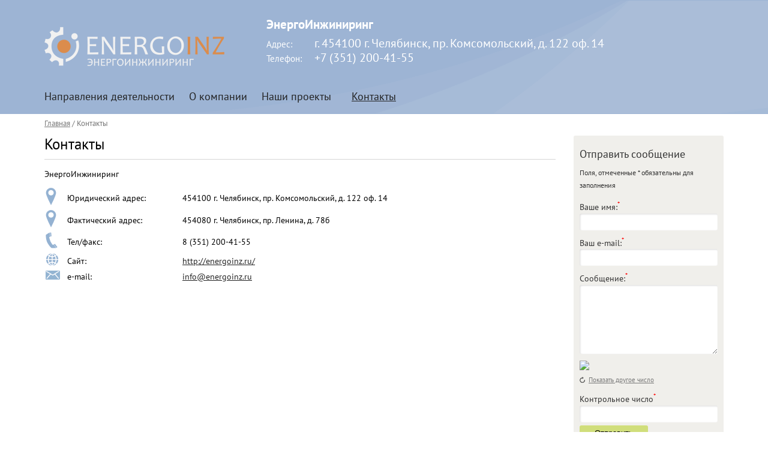

--- FILE ---
content_type: text/html; charset=UTF-8
request_url: http://energoinz.ru/contacts/
body_size: 3262
content:
<!DOCTYPE HTML>
<html xmlns="http://www.w3.org/1999/xhtml">
<head>
	<title>Контакты - &quot;ЭнергоИнжиниринг&quot;</title>
	<meta name="description" content="Мы находится по адресу: г. Челябинск, ул. Рождественского 13/1 оф. 308, Тел/факс: 8 (351) 200-41-55" />
	<meta name="keywords" content="Контакты" />
	<meta content="text/html; charset=UTF-8" http-equiv="Content-Type" />
	<meta name="viewport" content="user-scalable=no, initial-scale=1.0, maximum-scale=1.0, width=device-width">
	<meta http-equiv="X-UA-Compatible" content="IE=edge" />
	<link rel="stylesheet" type="text/css" href="/templates/template1/style.css?1424423886" />
<link rel="stylesheet" type="text/css" href="/templates/template18/style.css?1424423886" />

	    
    <link rel="stylesheet" type="text/css" href="/templates/template1/style.css?1424423886" />
<link rel="stylesheet" type="text/css" href="/templates/template18/style.css?1424423886" />
<link rel="stylesheet" type="text/css" href="/hostcmsfiles/jquery/lightbox/css/jquery.lightbox.css?1424423886" />
<link rel="stylesheet" type="text/css" href="/templates/template1/style-responsive.css?1424423886" />
    
    <script type="text/javascript" src="/hostcmsfiles/jquery/jquery.min.js"></script>
<script type="text/javascript" src="/hostcmsfiles/jquery/jquery.validate.js"></script>
<script type="text/javascript" src="/hostcmsfiles/jquery/lightbox/js/jquery.lightbox.js"></script>
<script type="text/javascript" src="/templates/template1/hostcms.js"></script>
<script type="text/javascript" src="/hostcmsfiles/main.js"></script>
<script type="text/javascript" src="/hostcmsfiles/jquery/site_script.js"></script>
	
	<!--[if lt IE 9]>
		<script src="http://html5shiv.googlecode.com/svn/trunk/html5.js"></script>
	<![endif]-->

</head>
<body class="pageBody">
<div id="wrapper">
	<div id="header">
        <div class="content">
            <div id="logo">
            	<a href="/" title="ЭнергоИнжиниринг">
					<img src="/images/logo_2.png" alt="ЭнергоИнжиниринг" />
				</a>
            </div>
            <div class="address">
            	<h2>ЭнергоИнжиниринг</h2>
<p><span>Адрес:</span>г.&nbsp;454100 г. Челябинск,&nbsp;пр. Комсомольский, д. 122 оф. 14</p>
<p><span>Телефон:</span>+7 (351) 200-41-55</p>            </div>
        </div>
        <nav id="nav" class="default_menu">
			<div class="menu">
				<div class="nav">
					<div class="icon" id="menu_media"><img src="/images/menu-media.png"/></div>
					

<ul class="top_menu">
  <li>
    <a href="/services/" title="Направления деятельности">Направления деятельности</a>
    <ul>
      <li>
        <nobr>
          <a href="/services/construction-of-mini-chp/" title="Строительство мини-ТЭС">Строительство мини-ТЭС</a>
        </nobr>
      </li>
      <li>
        <nobr>
          <a href="/services/construction-ep/" title="Строительство ЭП">Строительство ЭП</a>
        </nobr>
      </li>
      <li>
        <nobr>
          <a href="/services/the-construction-of-transmission-lines/" title="Строительство ЛЭП">Строительство ЛЭП</a>
        </nobr>
      </li>
      <li>
        <nobr>
          <a href="/services/commissioning/" title="Пусконаладочные работы" style="border-bottom:none">Пусконаладочные работы</a>
        </nobr>
      </li>
    </ul>
  </li>
  <li>
    <a href="/about/" title="О компании">О компании</a>
    <ul>
      <li>
        <nobr>
          <a href="/about/vacancies/" title="Вакансии" style="border-bottom:none">Вакансии</a>
        </nobr>
      </li>
    </ul>
  </li>
  <li>
    <a href="/portfolio/" title="Наши проекты">Наши проекты</a>
  </li>
  <li class="current" style="padding:10px 0px 10px 10px; ">
    <a href="/contacts/" title="Контакты">Контакты</a>
  </li>
</ul>
				</div>
			</div>
        </nav>
    </div>
	<div id="container">
        	<div class="content">
<div class="breadcrumbs">

<a href="/">Главная</a>
<span> / </span>
<span id="structure">Контакты</span>
</div>

<div class="left_block">
	<div class="data">
		<h1>Контакты</h1>
<p>ЭнергоИнжиниринг</p>
<table border="0">
<tbody>
<tr>
<td><img src="/images/marker.png" width="18" height="29" /></td>
<td style="width: 200px; padding-left: 10px;">Юридический адрес:</td>
<td>454100 г. Челябинск, пр. Комсомольский, д. 122 оф. 14</td>
</tr>
<tr>
<td><img src="/images/marker.png" width="18" height="29" /></td>
<td style="width: 200px; padding-left: 10px;">Фактический адрес:</td>
<td>454080 г. Челябинск, пр. Ленина, д. 78б</td>
</tr>
<tr>
<td><img src="/images/phone_2.png" width="20" height="27" /></td>
<td style="width: 200px; padding-left: 10px;">Тел/факс:</td>
<td>8<span style="margin-right: 0.3em"> </span> <span style="margin-left: -0.3em">(351</span>) 200-41-55</td>
</tr>
<tr>
<td><img src="/images/site.png" width="22" height="21" /></td>
<td style="width: 200px; padding-left: 10px;">Сайт:</td>
<td><a href="http://uceir.ru/">http://energoinz.ru/</a></td>
</tr>
<tr>
<td><img src="/images/mail_2.png" width="24" height="15" /></td>
<td style="width: 200px; padding-left: 10px;">e-mail:</td>
<td><a href="mailto:info@energoinz.ru">info@energoinz.ru</a></td>
</tr>
</tbody>
</table><div style="margin-top:15px;">
<script type="text/javascript" charset="utf-8" src="//api-maps.yandex.ru/services/constructor/1.0/js/?sid=P72-Ah4roJvgM456tDfBM_Wxk37xH7av&width=100%&height=400"></script>
</div>
	</div>
</div>

<div class="right_block">
		

<SCRIPT type="text/javascript">
			$(document).ready(function() {
			$("#form3").validate({
			focusInvalid: true,
			errorClass: "input_error"
			})
			});
		</SCRIPT>
<div class="services_form">
  <p class="name">Отправить сообщение</p>
  <div class="description">Поля, отмеченные * обязательны для заполнения</div>
  <form name="form3" id="form3" class="validate" action="./" method="post" enctype="multipart/form-data">
    <div class="row">
      <div class="caption">Ваше имя:<sup><font color="red">*</font></sup></div>
      <div class="field">
        <input type="text" name="name" value="" size="50" class="required" minlength="1" title="Заполните поле Ваше имя:" />
      </div>
    </div>
    <div class="row">
      <div class="caption">Ваш e-mail:<sup><font color="red">*</font></sup></div>
      <div class="field">
        <input type="text" name="email" value="" size="0" class="required" minlength="1" title="Заполните поле Ваш e-mail:" />
      </div>
    </div>
    <div class="row">
      <div class="caption">Сообщение:<sup><font color="red">*</font></sup></div>
      <div class="field">
        <textarea name="msg" cols="50" rows="5" wrap="off" class="required" minlength="1" title="Заполните поле Сообщение:"></textarea>
      </div>
    </div>
    <div class="row">
      <div class="caption"></div>
      <div class="field">
        <img id="formCaptcha_3_84145" src="/captcha.php?id=84145&amp;height=30&amp;width=100" class="captcha" name="captcha" />
        <div class="captcha">
          <img src="/images/refresh.png" />
          <span onclick="$('#formCaptcha_3_84145').updateCaptcha('84145', 30); return false">Показать другое число</span>
        </div>
      </div>
    </div>
    <div class="row">
      <div class="caption">
							Контрольное число<sup><font color="red">*</font></sup></div>
      <div class="field">
        <input type="hidden" name="captcha_id" value="84145" />
        <input type="text" name="captcha" size="15" class="required" minlength="4" title="Введите число, которое указано выше." />
      </div>
    </div>
    <div class="row">
      <div class="caption"></div>
      <div class="field">
        <input name="Submit" value="Отправить" type="submit" class="button" />
      </div>
    </div>
  </form>
</div>
</div>
<div class="clearing"></div>
</div>	</div>
	<div class="clear"></div>
	<div id="spacer"></div>
</div>
<div id="footer">
	<div class="content">
        <!-- Содержимое футера -->
        

<div class="footer_menu">
  <ul>
    <li>
      <a href="/services/" title="Направления деятельности">Направления деятельности</a>
    </li>
    <li>
      <a href="/about/" title="О компании">О компании</a>
    </li>
    <li>
      <a href="/portfolio/" title="Наши проекты">Наши проекты</a>
    </li>
    <li>
      <a href="/contacts/" title="Контакты">Контакты</a>
    </li>
  </ul>
</div>
        <div class="address">
            	<h2>ЭнергоИнжиниринг</h2>
<p><span>Адрес:</span>г.&nbsp;454100 г. Челябинск,&nbsp;пр. Комсомольский, д. 122 оф. 14</p>
<p><span>Телефон:</span>+7 (351) 200-41-55</p>        </div>
        <p class="tenbukv">
        	<a href="http://10bukv.ru" title="Создание и разработка сайта">Создание и разработка сайта</a>
        </p>
    </div>
</div>
<!-- Yandex.Metrika counter -->
<script type="text/javascript">
(function (d, w, c) {
    (w[c] = w[c] || []).push(function() {
        try {
            w.yaCounter28408801 = new Ya.Metrika({id:28408801,
                    webvisor:true,
                    clickmap:true,
                    trackLinks:true,
                    accurateTrackBounce:true});
        } catch(e) { }
    });

    var n = d.getElementsByTagName("script")[0],
        s = d.createElement("script"),
        f = function () { n.parentNode.insertBefore(s, n); };
    s.type = "text/javascript";
    s.async = true;
    s.src = (d.location.protocol == "https:" ? "https:" : "http:") + "//mc.yandex.ru/metrika/watch.js";

    if (w.opera == "[object Opera]") {
        d.addEventListener("DOMContentLoaded", f, false);
    } else { f(); }
})(document, window, "yandex_metrika_callbacks");
</script>
<noscript><div><img src="//mc.yandex.ru/watch/28408801" style="position:absolute; left:-9999px;" alt="" /></div></noscript>
<!-- /Yandex.Metrika counter -->
</body>
</html>

--- FILE ---
content_type: text/css
request_url: http://energoinz.ru/templates/template1/style.css?1424423886
body_size: 3647
content:
@charset "utf-8";

*{	
	margin:0;
	padding:0;
    -webkit-box-sizing: border-box;
    -moz-box-sizing: border-box;
    box-sizing: border-box;
}

/* HTML5 display-role reset for older browsers */ 
article, aside, details, figcaption, figure,  
footer, header, hgroup, menu, nav, section { 
    display: block; 
} 

@font-face {
	font-family: 'PTSans';
	src: url('fonts/PTS55F_W.eot');
	src:
	     url('fonts/PTS55F_W.eot?#iefix') format('embedded-opentype'),
	     url('fonts/PTS55F_W.woff') format('woff'),
	     url('fonts/PTS55F_W.ttf') format('truetype'),
	     url('fonts/PTS55F_W.svg#PTSans-Regular') format('svg');
	font-weight: normal;
	font-style: normal;
}

@font-face {
	font-family: 'PTSans';
	src: url('fonts/PTS75F_W.eot');
	src:
	     url('fonts/PTS75F_W.eot?#iefix') format('embedded-opentype'),
	     url('fonts/PTS75F_W.woff') format('woff'),
	     url('fonts/PTS75F_W.ttf') format('truetype'),
	     url('fonts/PTS75F_W.svg#PTSans-Bold') format('svg');
	font-weight: bold;
	font-style: normal;
}

html, body.pageBody {
	margin:0;
	height:100%;
	font:14px/21px "PTSans", 'Arial', sans-serif;
	}


h1, .h1 {
	font-weight:normal;
	padding-bottom:14px;
	border-bottom:1px solid #d6d6d6;
	font-size: 25px;
	margin:14px 0;
	}
a {
	color:#222
	}
a:hover {
	text-decoration:underline
	}
img {
	border:0
	}
p {
	margin: 10px 0
	}
ul {
	padding-left:40px;
	}
#wrapper {
	height:auto !important;
	height:100%;
	min-height:100%;
	}
	
.breadcrumbs {
	margin-top:5px;
	font-size:13px;
    color:#777;
	}
.breadcrumbs a {
    color:#777;
	}
.clear, .clearing {
	clear:both;
	}

/*header*/
#header {
	height:190px; 
	background:#9db4d4 url(/images/bg_header.png) right no-repeat;
	color:#FFF;
	}
#header .content {
	position:relative
	}
#header #logo {
	position:absolute;
	top:45px;
	left:10px;
	}
#header .address {
	position:absolute;
	top:30px;
	left:380px;
	text-align:left;
	}
#header .address h2 {
	margin-bottom:10px;
	}
#header .address p {
	font-size:20px;
	line-height:23px;
	margin:0
	}	
#header .address span {
	font-size: 15px;
	width: 80px;
	display: inline-block;
	}
#header .address a {
	font-size:12px;
	line-height:12px;
	color:#FFF;
	text-decoration:none;
	border-bottom:1px dotted #FFF;
	}

.fixed_menu {
	width: 100%;
	height:50px;
	background: #9db4d4;
	position: fixed;
	z-index:9999;
	}
.fixed_menu .logo {
	display: block!important;
	position:absolute;
	top:6px;
	left:10px;
font-size: 25px;
	}


.top_menu {
    z-index: 30;
}
.fixed_menu .nav .top_menu {
	top: 0px!important;
	}

.default_menu .menu {
	margin: 0 auto;
	}

.default_menu .nav {
	position: relative;
	}

.default_menu .nav .top_menu {
	list-style: none;
	text-align: right;
	position: absolute;
	top: 140px;
	left: 10px;
	padding-left:0!important;
	}
#header .nav .top_menu li {
	display:inline-block;
	padding:10px 20px 14px 0px; 
	position: relative;
	}
#header .nav .top_menu li a {
	color:#222;
	text-decoration:none;
	font-size:18px
	}
#header .nav .top_menu li a:hover {
	color:#FFF;
	}
#header .nav .top_menu li ul {
	position: absolute;
	/*left:0px;*/
	top:45px;
	display: none;
	z-index:99999;
	background: url(/images/bg_ul_menu.png) no-repeat 30px top;
	padding: 5px 0;
	width: 100%;
	}
#header .nav .top_menu li ul li, #header .nav .top_menu li ul li:hover {
	display:block;
	text-align:left;
	padding: 0 7px;
	background:#d0de7b;
	}
#header .nav .top_menu li ul li:hover {
	background:#a9b665
	}

#header .nav .top_menu li ul li a {
	color:#222;
	display:block;
	padding:5px 10px;
	border-bottom:1px dotted #222;
	font-size: 14px;
	}

#header .nav .top_menu li.current {
	text-decoration:underline
	}
#header .nav .top_menu li a:hover {
	text-decoration:underline
	}
#header .nav .top_menu li:hover ul {
	display: block;
	}

/*right_menu*/
.right_menu {
	padding-left:0;
	list-style:none;
	}
.right_menu a.button {
	width: 215px;
	}
/*Footer*/
#spacer {
	height:150px;
	}
#footer {
	height:130px;
	margin-top:-130px;
	background:#9db4d4 url(/images/bg_header.png) right no-repeat;
	color:#FFF;
	}
#footer p {
	margin:0
	}
#footer .content {
	position:relative
	}
#footer a {
	color:#FFF
	}
#footer .footer_menu ul {
	position:absolute;
	top:20px;
	left:10px;
	list-style:none;
	/*display:table;*/
	text-align:left;
	padding-left:0
	}
#footer .footer_menu li {
	/*display:table-cell*/
	display:inline-block;
	padding-right:10px;
	}
#footer .address {
	position:absolute;
	top:60px;
	left:10px;
	text-align:left;
	}
#footer .address p {
	line-height:16px;
	}	
#footer .address .phone {
	/*font-size:22px*/
	}
#footer .address a {
	/*font-size:12px;*/
	line-height:12px;
	color:#FFF;
	text-decoration:none;
	border-bottom:1px dotted #FFF;
	}

/*ссылка на разработчика*/
.tenbukv {
	display: table;
	vertical-align: middle;
	height: 52px;
	position: absolute;
	right: 10px;
	top: 60px;
}

.tenbukv a {
	color: #FFF;
	display: table-cell;
	vertical-align: middle;
	font-size:12px;
}
	
/*FAQ*/
.faq_list {
	margin-top:20px;
	}
.question {
	font-size: 20px;
	border-bottom:1px dotted #999;
	cursor:pointer;
	margin-bottom: 15px;
	padding-bottom:3px;
	}
.answer {
	padding: 0px 0px 10px 40px;
	}
/*button*/
.button {
	background: #d0de7b;
	display: inline-block;
	padding: 6px 25px;
	border-radius:3px;-moz-border-radius:3px;-webkit-border-radius:3px;
	margin: 0;
	border: none;
	user-select: none;
	-moz-user-select: none;
	-khtml-user-select: none;
	cursor: pointer
}

input.button {
	padding: 5px 25px;
}

.button,
.button a,
.button a:hover {
	color: #000;
	text-decoration: none;
}

/*all form*/
div.comment {
	background: #F0EFEB;
	color: #333;
	margin: 5px 0;
	zoom: 1;
	position: relative;
	padding: 20px;
	border-radius:3px;-moz-border-radius:3px;-webkit-border-radius:3px;
}
div.comment div.subject {
	font-weight: bold
	}
div.comment p {
	margin: 5px 0 0 0
	}
div.comment span.red, 
div.comment span.red a {
	color: #E83531 !important; 
	text-decoration: underline; 
	cursor: pointer
	}
div.comment_reply {
	display: none;
	margin: 0px 0px 10px 20px;
}
div.comment_sub {
	margin-left: 20px;
}

.comment .row {
	display: table-row
	}
.comment .caption {
	/*font-size: 9pt; */
	display: table-cell; 
	width: 150px; 
	text-align: right; 
	vertical-align: middle; 
	/*white-space: nowrap*/
	}
.comment .field {
	display: table-cell; 
	padding: 2px 0 3px 15px
	}
input.large,
div.shop_filter select,
div.shop_filter input[type="text"],
table.shop_cart select,
table.shop_cart input[type="text"],
div.shop_coupon input,
.comment .field select,
.comment .field input[type="text"],
.comment .field input[type="password"],
.comment .field input[type="file"],
.comment .field textarea,
.services_form .field select,
.services_form .field input[type="text"],
.services_form .field input[type="password"],
.services_form .field input[type="file"],
.services_form .field textarea {
	outline: none;
	width: 100%;
	border: none;
	transition: border 0.2s linear 0s, box-shadow 0.2s linear 0s;
	-moz-transition: border 0.2s linear 0s, box-shadow 0.2s linear 0s;
	-webkit-transition: border 0.2s linear 0s, box-shadow 0.2s linear 0s;
	box-shadow: 1px 1px 3px rgba(0, 0, 0, 0.15) inset;
	padding:5px;
	color: #5B5B5B;
	font-size: 10pt;
	border-radius: 3px;
	font-family: "PTSans", 'Arial', sans-serif;
}

 input[type="file"] {
	 box-shadow: none !important;
	 }
.comment .field input[type="text"], .comment .field input[type="password"], .comment .field input[type="file"] { 
	height: 23px;
	}
.comment .field textarea {
	padding: 5px 8px 
	}
.comment .field select {
	width: 210px
	}

input.large{
	font-size:16pt
	}

.ui-stars-star,.ui-stars-cancel{
	float:left;
	display:block;
	overflow:hidden;
	text-indent:-999em;
	cursor:pointer
	}
.ui-stars-star a,.ui-stars-cancel a{
	width:16px;
	height:15px;
	display:block;
	background:url(/images/stars.png) no-repeat 0 0
	}
.ui-stars-star a{
	background-position:0 -32px
	}
.ui-stars-star-on a{
	background-position:0 -48px
	}
.ui-stars-star-hover a{
	background-position:0 -64px
	}
.ui-stars-cancel-hover a{
	background-position:0 -16px
	}
.ui-stars-star-disabled,.ui-stars-star-disabled a,.ui-stars-cancel-disabled a{
	cursor:default!important
	}

.captcha{
	font-size:75%;
	padding:0;
	color:#777;
	clear:both
	}
.captcha span{
	text-decoration:underline;
	cursor:pointer
	}
div.captcha img{
	margin: 0 3px -1px 0
	}
img.captcha { 
	border-radius: 3px; -moz-border-radius: 3px; -webkit-border-radius: 3px;
	}
#error,#message,#status_message{
	margin-top:5px;
	margin-bottom:5px;
	position:relative;
	border-collapse:collapse;
	/*width:450px;*/
	border-radius:3px;-moz-border-radius:3px;-webkit-border-radius:3px;
	padding:5px 15px 5px 35px
	}
#error{
	border:1px #CA1D13 solid;
	color:#CA1D13;
	
	background-color:#F2EDE9;
	background:url(/hostcmsfiles/images/error.gif) no-repeat 10px 50%
	}
#message,#status_message{
	border:1px #4ba749 solid;
	color:#4ba749;
	background:url(/hostcmsfiles/images/message.gif) no-repeat 10px 50%
	}
#message p{
	margin:0;padding:0
	}
	
/*services_form*/
div.services_form {
	background: #F0EFEB;
	color: #333;
	zoom: 1;
	position: relative;
	padding: 10px;
	margin: 10px 0;
	border-radius: 3px;
	}
div.services_form .row {
	margin:5px 0
	}
/*.services_form .field input, .services_form .field textarea{
	width:235px !important;
	}
.services_form .field input.button {
	width:245px !important;
	}*/
.services_form p.name{
	font-size: 18px;
	}
.services_form  div.description{
	margin:10px 0;
	font-size:12px;
	}
/* Validate */
.validate label.input_error {
	display:block; 
	line-height:1.8; 
	vertical-align:top;
	color: #DB1905;
	font-size:13px;
	  }
.validate input.input_error { 
	border: 1px dashed #DB1905 !important; 
	background-color: #FFFFD5; 
	}
/* / Validate */

.tags{
	color:#AAA;
	margin:10px 15px 10px 0; 
	font-size: 9pt
	}
.tags img{
	text-align:left;
	margin:0 5px -1px 0
	}
.tags a{
	font-style:italic;
	color:#AAA !important
	}
.tags span{
	padding-right:5px
	}

/*work*/
.work_list {
	}

.work_img {
	overflow: hidden;
	border:3px solid #a9b665;
	box-shadow: 3px 3px 0px rgba(0,0,0,0.5);
    width:224px;
    height:165px;
    padding: 0;
	}

.work_img img, .work_item_img img {
	min-width:230px;
	width:auto;
	min-height:170px;
	}
.work_description_item {
	text-align:center;
	font-size:14px;
	padding-top: 10px;
	}


.work_item_img a {
	width:230px;
	vertical-align:top;
	height:170px;
	border:3px solid #a9b665;
	box-shadow: 3px 3px 0px rgba(0,0,0,0.5);
	overflow: hidden;
	margin: 3px 8px 8px 0;
	}

.social {
	margin-bottom:15px;
	}
.social p, .works p {
	font-size:16px;
	margin-bottom:5px;
	}
#services {
	background: url(/images/bg_services.png) left bottom no-repeat;
    height: 706px;
    width: 100%;
    position: relative;
    background-size: cover;
	}
#services .services {
	position:absolute;
	width:400px;
		}
#services .services span {
	color:#CCC;
	font-size:50px;
	display:inline-block;
	vertical-align:middle;
	}
#services .services a {
	display:inline-block;
	width:320px;
	text-decoration:none;
	font-size:18px;
	vertical-align:middle;
	padding-left:15px;
	}
#services .services a:hover  {
	text-decoration:underline
	}
#services .one {
	top: 230px;
	left: 30px;
	}
#services .two {
	top: 160px;
	left: 150px;
	}
#services .three {
	top: 85px;
	left: 300px;
	}
#services .four {
	top: 20px;
	left: 450px;
	}
/*carousel.js*/
#work {
	background:#a3b95f;
	padding: 10px 0;
	margin: 20px 0;
	}
#work .h1 {
	color:#FFF;
	text-align:center;
	}
#work .work_item {
	display:block;
	float:left;
	width:210px;
	margin: 3px;
	}
	
#work .work_img {
	width:200px;
	height:140px;
	border:3px solid #FFF !important;
	}
.work_img img, .work_item_img img {
	min-height:230px;
	width:auto;
	min-height:170px;
	}
.b-carousel {
   margin: 10px auto;
}
.h-carousel-wrapper { 
	position: relative;
	overflow: hidden; 
	margin: 0 auto;
	} 
.h-carousel-items { 
	width: 10000px;
	position: relative;
	} 
.b-carousel-block {
	float: left;
	width: 230px;
	padding: 5px 6px;
	} 
.a-carousel-image-link {
	display: block; 
	width: 230px; 
	height: 170px; 
	overflow: hidden;
	} 
.b-carousel-button {
	width: 980px;
	margin: 0 auto;
	}
.b-carousel-button-left, .b-carousel-button-right { 
	width: 36px;
	height: 40px;
	position: relative;
	cursor: pointer;
	top: 70px;
	} 
.b-carousel-button-left {
	float:left;
	background: transparent url('/images/carousel_nav.png') no-repeat -38px 0 ;
	} 
.b-carousel-button-right {
	float:right;
	background: transparent url('/images/carousel_nav.png') no-repeat 0 0;
	}
#client {text-align: center;}
#client img {
	margin: 10px 20px;
    height: 50px;
	}

.services .item h2 {
	font-weight: normal;
	}
.services .item .button {
	margin-top:10px;
	display: block;
	width: 150px;
    text-align: center;
	}

ul, ol {
	padding-left:30px;
	}

ol {
	counter-reset:li;
}

ol li {
    position:relative;
    margin:0 0 10px 2em;
    padding:2px 8px;
    list-style:none;
    background:#fff;
    cursor: default
}
ol li:before {
    content:counter(li);
    counter-increment:li;
  
    position:absolute;
    top:-2px;
    left:-4em;
    -moz-box-sizing:border-box;
    -webkit-box-sizing:border-box;
    box-sizing:border-box;
    width:4em;
    
    margin-right:8px;
    padding:4px;
    color:#FFF;
    background:#9db4d4;
    text-align:right;
}

--- FILE ---
content_type: text/css
request_url: http://energoinz.ru/templates/template1/style-responsive.css?1424423886
body_size: 1088
content:
@media (min-width:960px) {

	#wrapper {
		min-width:960px;
	}
	
	.content {
		min-width:940px;
        max-width:1200px;
        width:90%;
        padding:0 10px; 
        margin:0 auto
	}
    
	.default_menu .menu {
		min-width:940px;
        max-width:1200px;
        width:90%;
	}
    
    .left_block {
        width: 100%;
        margin-left: -280px;
        float:left;
    }

    .left_block .data {
        margin-left: 280px;
    }

    .right_block {
        width: 265px;
        float: right;
        padding-left: 15px;
    }
	
	/*services*/
	.services {
		display:table;
		width:100%;
		}
	.services .item {
		display:table-cell;
		width:50%;
		padding: 21px 0;
		}
	.table_row {
		display:table-row
		}
	.services .item img {
		float:left
		}
	.services .item h2 {
		margin: 10px 0 10px 190px;
		}
	.services .item p {
		margin:0 0 0 190px;
		}
    .services ol {
        padding-left:220px; 
        margin:10px 0
        }
    .work_item {
        display: inline-block;
        width:230px;
        vertical-align:top;
        margin: 5px 10px;
	}
    
    .work_item_img {
        width:480px;
        margin-right:15px;
	}
    
    .work_item_img, .work_description {
	   display:inline-block;
	   vertical-align:top;
	}
    
    .work_item_img a {
	   display:inline-block;
	}
    
    .work_description {
	   width: 420px;
	}
    .b-carousel {
	   width: 960px;
	}
    .h-carousel-wrapper { 
	   width: 860px; 
    }
    
    .icon {
    display: none
    }
}

@media (min-width:760px) and (max-width:960px){
	
    #wrapper {
		min-width:760px;
	}
	
	.content {
        
        min-width:740px;
        max-width:940px;
        width:90%;
        
        padding:0 10px; 
        margin:0 auto
	}
    
	.default_menu .menu {
		min-width:740px;
        max-width:940px;
        width:90%;
	}
    
    .left_block {
        width: 100%;
        margin-left: -280px;
        float:left;
    }

    .left_block .data {
        margin-left: 280px;
    }

    .right_block {
        width: 265px;
        float: right;
        padding-left: 15px;
    }
    
    /*services*/
	.services {
		display:table;
		width:100%;
		}
	.services .item {
		display:table-cell;
		width:50%;
		padding: 21px 0;
		}
	.table_row {
		display:table-row;
		}
	.services .item img {
		display: block;
		margin: 0px auto 10px auto;
	}
    
    .services .item  .button {
        margin: 0 auto;
    }
    
    .work_item {
        display: inline-block;
        width:230px;
        vertical-align:top;
        margin: 3px;
	}
    
    .work_item_img {
        width:740px;
	}
    
    .work_item_img, .work_description {
	   display:inline-block;
	   vertical-align:top;
	}
    
    .work_item_img a {
	   display:inline-block;
	}
    
    .work_description {
	   width: 420px;
	}
    
    .b-carousel {
	   width: 740px;
	}
    .h-carousel-wrapper { 
	   width: 645px; 
    }
    
    .icon {
    display: none
    }
    
    #services .four {
        top: 20px;
        left: 300px;
    }
    
    #services .three {
        top: 85px;
        left: 210px;
    }
    
    #services .two {
        top: 160px;
        left: 120px;
    }
    
    .default_menu .nav .top_menu {
        left: 10px;
    }
}

@media (max-width:760px){
    
    #wrapper {
        width:100%;
	}

    .content {
        padding:0 10px; 
	}
	
	.default_menu .menu {
		width:100%;
	}
	
    .top_menu,
    .footer_menu,
	#header .address,
	.slider-wrapper	{
		display: none
	}
	
	.services .item {
        border-bottom: 1px solid #777;
        padding: 21px 0;
	}
	
	.services .item img {
		display: block;
		margin: 0px auto 10px auto;
	}
    
    .services .item  .button {
        margin: 0 auto;
    }
    
     .services ol {
        margin:10px 0
    }
    
    .work_item {
        display: block;
        vertical-align:top;
        margin: 3px;
    }
    .work_img {
        margin: 0 auto;
	}
    
    .work_item_img a {
        display:block;
        margin: 0 auto 10px auto!important;
	}
    
    .b-carousel {
	   width: 310px;
	}
    .h-carousel-wrapper { 
	   width: 210px; 
    }
    
    .icon {
        position: absolute;
        top: 150px;
        left: 50%;
        margin-left: -25px;
        cursor: pointer
    }
    
    .fixed_menu .nav .icon {
	   top: 10px!important;
	}
    #header #logo {
        left: 50%;
        margin-left: -150px;
    }
    
    .default_menu .nav .top_menu {
        top: 190px;
        left: 0px;
        background: #a9b665;
        width: 100%;
        text-align: center;
	}
    
    #header .nav .top_menu li:hover ul {
        display: none;
    }
    
    #header .nav .top_menu li {
        display: block;
        padding: 10px 20px;
    }
    
    .fixed_menu .nav .top_menu {
         top: 50px!important;
    }
    
    #footer .address {
        top: 20px;
    }
    
    .tenbukv {
        left: 10px;
        top: 75px;
    }
    
   #services .four {
        top: 230px;
        left: 30px;
    }
    
    #services .three {
        top: 155px;
        left: 30px;
    }
    
    #services .two {
        top: 75px;
        left: 30px;
    }
    
    #services .one {
        top: 20px;
        left: 30px;
    }
    
    #services {
        height: 600px;
	}
    
    #services .services {
        width: auto 
    }
    
    #services .services a {
        width: 220px;
    }
    
}


--- FILE ---
content_type: application/javascript
request_url: http://energoinz.ru/hostcmsfiles/jquery/site_script.js
body_size: 953
content:
$(function() {
	
	//scroll
	var $menu = $("#nav")
	$(window).scroll(function(){
            if ( $(this).scrollTop() > 130 && $menu.hasClass("default_menu") ){
                $(function(){
                    $menu.addClass("fixed_menu");
						   
                });
            } else if($(this).scrollTop() <= 130 && $menu.hasClass("fixed_menu")) {
                $(function(){
                    $menu.removeClass("fixed_menu");
                });
            }
							
     });
	
	// 
	$( "#servise input" ).val( $( "#structure" ).text() );
	
	$('#gallery a[target="_blank"]:has(img)').lightBox();

    // переход по ссылке(class="button")
	$('.button:has(a[href])').click(function(){window.location.href = $(this).find('a').attr('href')});
    
    //Menu mobile click
    $( "#menu_media" ).click(function() {
        $( ".top_menu" ).slideToggle( "slow", function() {
        // Animation complete.
        });
    });


});	